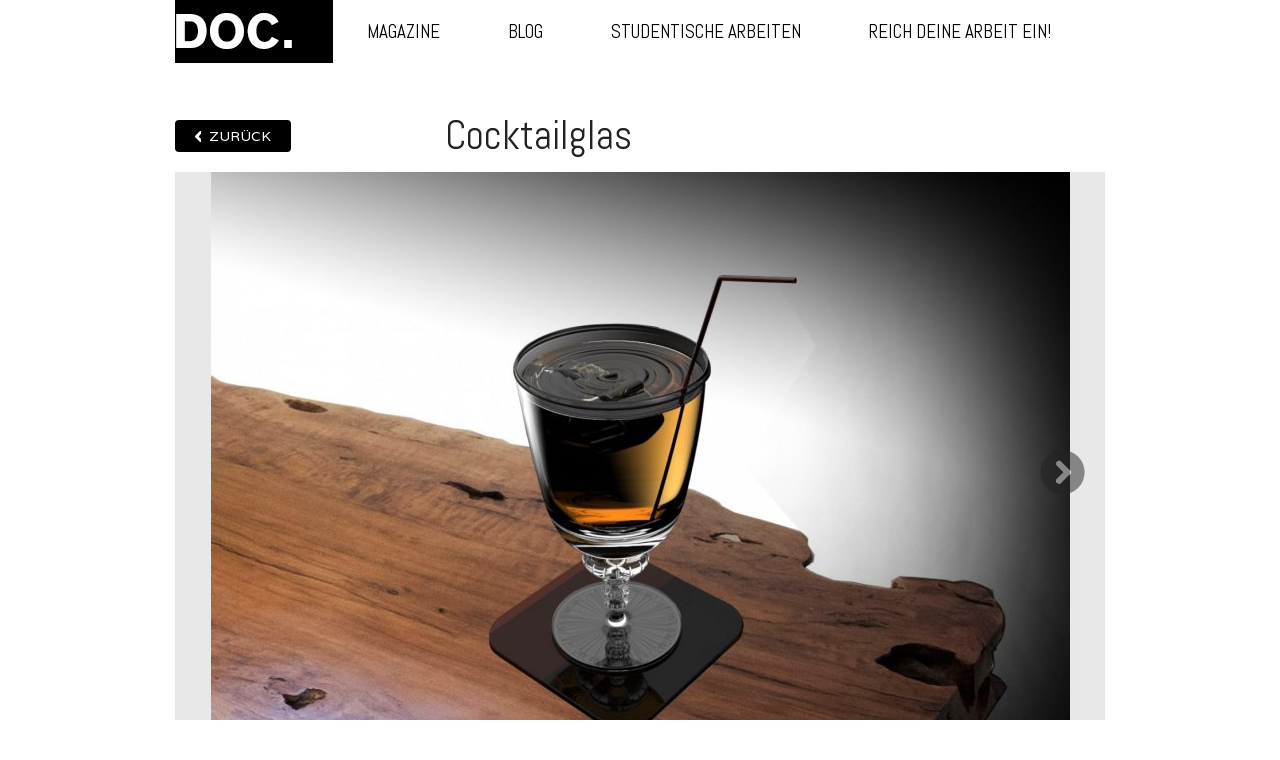

--- FILE ---
content_type: text/html; charset=utf-8
request_url: http://www.docmagazin.de/node/937
body_size: 3044
content:
<!DOCTYPE html>
<html lang="de" dir="ltr" >
<head>

  <meta charset="utf-8" />
<link rel="shortcut icon" href="http://www.docmagazin.de/sites/default/files/favicon.ico" type="image/vnd.microsoft.icon" />
<link rel="shortlink" href="/node/937" />
<link rel="canonical" href="/node/937" />
<meta name="Generator" content="Drupal 7 (http://drupal.org)" />
  <title>Cocktailglas | DOC. Magazin - Fakultät für Design HM</title>
  <meta http-equiv="cleartype" content="on">
  <style type="text/css" media="all">
@import url("http://www.docmagazin.de/modules/system/system.base.css?psfhph");
@import url("http://www.docmagazin.de/modules/system/system.menus.css?psfhph");
@import url("http://www.docmagazin.de/modules/system/system.messages.css?psfhph");
@import url("http://www.docmagazin.de/modules/system/system.theme.css?psfhph");
</style>
<style type="text/css" media="all">
@import url("http://www.docmagazin.de/sites/all/modules/date/date_api/date.css?psfhph");
@import url("http://www.docmagazin.de/modules/field/theme/field.css?psfhph");
@import url("http://www.docmagazin.de/sites/all/modules/logintoboggan/logintoboggan.css?psfhph");
@import url("http://www.docmagazin.de/modules/node/node.css?psfhph");
@import url("http://www.docmagazin.de/sites/all/modules/ubercart/uc_order/uc_order.css?psfhph");
@import url("http://www.docmagazin.de/sites/all/modules/ubercart/uc_product/uc_product.css?psfhph");
@import url("http://www.docmagazin.de/sites/all/modules/ubercart/uc_store/uc_store.css?psfhph");
@import url("http://www.docmagazin.de/modules/user/user.css?psfhph");
@import url("http://www.docmagazin.de/sites/all/modules/workflow/workflow_admin_ui/workflow_admin_ui.css?psfhph");
@import url("http://www.docmagazin.de/sites/all/modules/views/css/views.css?psfhph");
@import url("http://www.docmagazin.de/sites/all/modules/ckeditor/css/ckeditor.css?psfhph");
</style>
<style type="text/css" media="all">
@import url("http://www.docmagazin.de/sites/all/modules/ctools/css/ctools.css?psfhph");
@import url("http://www.docmagazin.de/sites/all/libraries/fancybox/source/jquery.fancybox.css?psfhph");
@import url("http://www.docmagazin.de/sites/all/modules/ds/layouts/ds_2col_stacked/ds_2col_stacked.css?psfhph");
</style>
<style type="text/css" media="screen">
@import url("http://www.docmagazin.de/sites/all/themes/doc/css/layout.css?psfhph");
@import url("http://www.docmagazin.de/sites/all/themes/doc/css/admin.css?psfhph");
@import url("http://www.docmagazin.de/sites/all/themes/doc/css/bigvideo.css?psfhph");
</style>

  <link href='http://fonts.googleapis.com/css?family=Abel' rel='stylesheet' type='text/css'>
  <link href='http://fonts.googleapis.com/css?family=Varela' rel='stylesheet' type='text/css'>
  <script type="text/javascript" src="//ajax.googleapis.com/ajax/libs/jquery/1.8.3/jquery.min.js"></script>
<script type="text/javascript">
<!--//--><![CDATA[//><!--
window.jQuery || document.write("<script src='/sites/all/modules/jquery_update/replace/jquery/1.8/jquery.min.js'>\x3C/script>")
//--><!]]>
</script>
<script type="text/javascript" src="http://www.docmagazin.de/sites/default/files/js/js_dWhBODswdXXk1M5Z5nyqNfGljmqwxUwAK9i6D0YSDNs.js"></script>
<script type="text/javascript" src="http://www.docmagazin.de/sites/default/files/js/js_WTfGhjK6_D7awhBb6LEcqL1LAZo_RpBFUZ3p36TXmdc.js"></script>
<script type="text/javascript" src="http://www.docmagazin.de/sites/default/files/js/js_WbzZWXc591ydLLlfRtkT1XLapCrHdeIYHGEcsTiV5cM.js"></script>
<script type="text/javascript">
<!--//--><![CDATA[//><!--
jQuery.extend(Drupal.settings, {"basePath":"\/","pathPrefix":"","ajaxPageState":{"theme":"doc","theme_token":"YnBqc4LN8AMbNqgN8713M959yQ9H2qIutRh8vzyNlbc","js":{"\/\/ajax.googleapis.com\/ajax\/libs\/jquery\/1.8.3\/jquery.min.js":1,"0":1,"misc\/jquery-extend-3.4.0.js":1,"misc\/jquery.once.js":1,"misc\/drupal.js":1,"public:\/\/languages\/de_zWWPWEMJdx9OdYebHetbNqqNQTQFMtP4ODNp3znaojQ.js":1,"sites\/all\/modules\/fancybox\/fancybox.js":1,"sites\/all\/libraries\/fancybox\/source\/jquery.fancybox.pack.js":1,"sites\/all\/libraries\/fancybox\/lib\/jquery.mousewheel-3.0.6.pack.js":1,"sites\/all\/themes\/doc\/js\/modernizr.js":1,"sites\/all\/themes\/doc\/video\/video.js":1,"sites\/all\/themes\/doc\/js\/masonry.pkgd.min.js":1,"sites\/all\/themes\/doc\/js\/app.js":1,"sites\/all\/themes\/doc\/js\/jquery-ui.min.js":1,"sites\/all\/themes\/doc\/js\/bigvideo.js":1,"sites\/all\/themes\/doc\/js\/jquery.placeholder.js":1,"sites\/all\/themes\/doc\/select\/jquery.customSelect.min.js":1},"css":{"modules\/system\/system.base.css":1,"modules\/system\/system.menus.css":1,"modules\/system\/system.messages.css":1,"modules\/system\/system.theme.css":1,"sites\/all\/modules\/date\/date_api\/date.css":1,"modules\/field\/theme\/field.css":1,"sites\/all\/modules\/logintoboggan\/logintoboggan.css":1,"modules\/node\/node.css":1,"sites\/all\/modules\/ubercart\/uc_order\/uc_order.css":1,"sites\/all\/modules\/ubercart\/uc_product\/uc_product.css":1,"sites\/all\/modules\/ubercart\/uc_store\/uc_store.css":1,"modules\/user\/user.css":1,"sites\/all\/modules\/workflow\/workflow_admin_ui\/workflow_admin_ui.css":1,"sites\/all\/modules\/views\/css\/views.css":1,"sites\/all\/modules\/ckeditor\/css\/ckeditor.css":1,"sites\/all\/modules\/ctools\/css\/ctools.css":1,"sites\/all\/libraries\/fancybox\/source\/jquery.fancybox.css":1,"sites\/all\/modules\/ds\/layouts\/ds_2col_stacked\/ds_2col_stacked.css":1,"sites\/all\/themes\/doc\/css\/layout.css":1,"sites\/all\/themes\/doc\/css\/admin.css":1,"sites\/all\/themes\/doc\/css\/bigvideo.css":1,"sites\/all\/themes\/doc\/css\/video-js.min.css":1}},"fancybox":[]});
//--><!]]>
</script>

  </head>
<body class="html not-front not-logged-in no-sidebars page-node page-node- page-node-937 node-type-studenten-arbeit" >

    
<div id="page-wrapper"><div id="page">

  <header id="header" role="banner"><div class="section clearfix">
  
  	<div id="BgL"></div>
  	<div id="BgR"></div>

	<div id="HeadWrapper">
      <a href="/" title="Startseite" rel="home" id="logo">
        DOC.
      </a>

      <div class="region region-header">
    <div id="block-menu-block-1" class="block block-menu-block">

      
  <div class="content">
    <div class="menu-block-wrapper menu-block-1 menu-name-main-menu parent-mlid-0 menu-level-1">
  <ul class="menu"><li class="first leaf menu-mlid-640"><a href="/magazine">Magazine</a></li>
<li class="leaf menu-mlid-639"><a href="/blog">Blog</a></li>
<li class="leaf menu-mlid-783"><a href="/studentische-arbeiten/all" title="">Studentische Arbeiten</a></li>
<li class="last leaf menu-mlid-4373"><a href="/content/reich-deine-arbeit-ein">Reich deine Arbeit ein!</a></li>
</ul></div>
  </div> <!-- /.content -->

</div> <!-- /.block -->
  </div>
	</div>
</header> <!-- /.section, /#header -->


  <div id="main-wrapper">
  	<div id="main" class="clearfix">

    <div id="content" class="column" role="main"><div class="section">
            
              <div class="tabs"></div>
                                <div class="region region-content">
    <div id="block-system-main" class="block block-system">

      
  <div class="content">
    <div  class="ds-2col-stacked node node-studenten-arbeit view-mode-full clearfix">

  
  <div class="group-header">
    <div class="field field-name-back-button-sa field-type-ds field-label-hidden"><div class="field-items"><div class="field-item even"><p><a class="BackButton" href="/studentische-arbeiten/all">Zurück</a></p></div></div></div><div class="field field-name-title field-type-ds field-label-hidden"><div class="field-items"><div class="field-item even"><h1>Cocktailglas</h1></div></div></div><div class="field field-name-field-arbeiten-bilder field-type-image field-label-hidden"><div class="field-items"><div class="field-item even"><img src="http://www.docmagazin.de/sites/default/files/styles/content_width/public/Glas1_FERTIG.jpg?itok=2nkrUNd5" width="859" height="600" alt="" /></div><div class="field-item odd"><img src="http://www.docmagazin.de/sites/default/files/styles/content_width/public/Glas2_FERTIG.6.jpg?itok=Fs5ucOEx" width="859" height="600" alt="" /></div></div></div>  </div>

  <div class="group-left">
    <div class="field field-name-student field-type-ds field-label-hidden"><div class="field-items"><div class="field-item even"><p><a href="/studentische-arbeiten/all?field_studentenname_value=Friess Fabian">Friess Fabian</a></p></div></div></div><div class="field field-name-field-studienrichtung field-type-taxonomy-term-reference field-label-hidden"><div class="field-items"><div class="field-item even">Industriedesign</div></div></div><div class="field field-name-field-semester field-type-list-text field-label-hidden"><div class="field-items"><div class="field-item even">2 Semester</div></div></div><div class="field field-name-field-kursbezeichnung field-type-text field-label-hidden"><div class="field-items"><div class="field-item even">Einführung Modellbau digital (Rhino)</div></div></div><div class="field field-name-prof field-type-ds field-label-hidden"><div class="field-items"><div class="field-item even"><p><a href="/studentische-arbeiten/all?field_betreuender_prof__value=Doz. Benjamin Prock">Doz. Benjamin Prock</a></p>
</div></div></div><div class="field field-name-field-aufgabenstellung field-type-text-long field-label-above"><div class="field-label">Aufgabenstellung:&nbsp;</div><div class="field-items"><div class="field-item even">Cocktailglas entwerfen und rendern</div></div></div>  </div>

  <div class="group-right">
    <div class="field field-name-body field-type-text-with-summary field-label-hidden"><div class="field-items"><div class="field-item even"><p>Das Glas hat an den Griffelementen Einkerbungen für einen besseren Halt. Zusätzliche Elemente sind Eiswürfel, ein Strohalm, ein außen angesetzter Ring und ein Untersetzer.</p>
</div></div></div>  </div>

  <div class="group-footer">
      </div>

</div>

  </div> <!-- /.content -->

</div> <!-- /.block -->
  </div>
      
		<div class="clear"></div>
    </div>
    
    
    
    	<div class="clear"></div>
    </div> <!-- /.section, /#content -->




	<div class="clear"></div>
  </div>
  
  
<div class="clear"></div>
  	
  </div> <!-- /#main, /#main-wrapper -->
  
<footer id="footer" role="contentinfo">
	
	
	  <div id="FooterLogos">
	    <div class="section">
  	    <a href="http://einblick.hm.edu" class="Einblick" target="_blank">Einblick</a>
  	    <a href="http://www.fak12.de" class="FS" target="_blank">Fachschaft Fakultät 12</a>
  	    <a href="http://www.hm.edu" class="HM" target="_blank">Hochschule M&uuml;nchen</a>
	    </div>
	  </div>
  
  	
  	
  	<div class="FooterMenu">
  	  <div class="section">
    		<a href="/impressum">IMPRESSUM</a>
    		<a href="/user">LOGIN</a>
    		&copy; 2018 DOC. Magazin
  		</div>
  	</div>
  
	</div>
</footer> 
<!-- /.section, /#footer -->

</div></div> <!-- /#page, /#page-wrapper -->

  
</body>
</html>